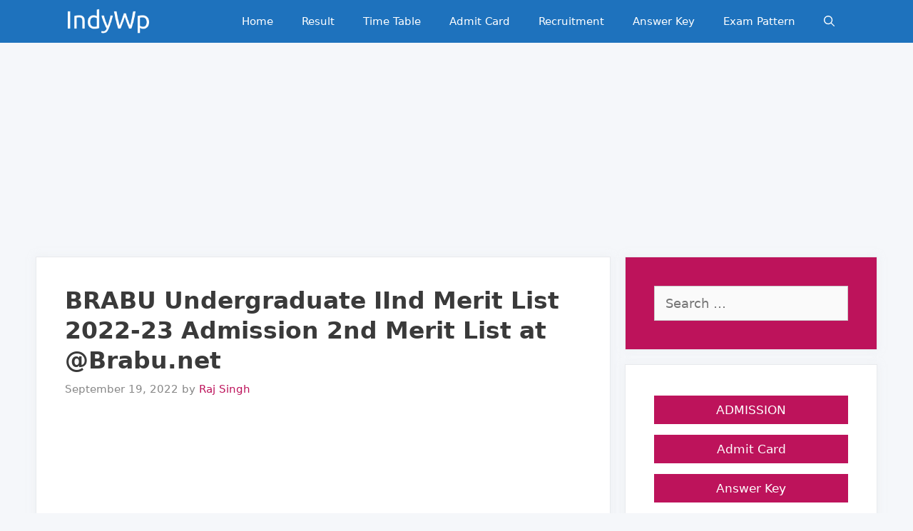

--- FILE ---
content_type: text/html; charset=UTF-8
request_url: https://www.indywp.com/brabu-undergraduate-iind-merit-list-2022-23-admission-2nd-merit-list-at-brabu-net/
body_size: 14630
content:
<!DOCTYPE html><html lang="en-US" prefix="og: https://ogp.me/ns#"><head><meta charset="UTF-8"><meta name="viewport" content="width=device-width, initial-scale=1"><link media="all" href="https://www.indywp.com/wp-content/cache/autoptimize/css/autoptimize_65efacba767c8b6cd51d1721b4d92147.css" rel="stylesheet"><title>BRABU Undergraduate IInd Merit List 2022-23 Admission 2nd Merit List at @Brabu.net</title><meta name="description" content="BRABU Undergraduate second merit list 2022 at www.brabu.net, BRABU UG Admission IInd merit list 2022 BA BCOM Hons BSC  and Vocational, www.brabu.net"/><meta name="robots" content="follow, index, max-snippet:-1, max-video-preview:-1, max-image-preview:large"/><link rel="canonical" href="https://www.indywp.com/brabu-undergraduate-iind-merit-list-2022-23-admission-2nd-merit-list-at-brabu-net/" /><meta property="og:locale" content="en_US" /><meta property="og:type" content="article" /><meta property="og:title" content="BRABU Undergraduate IInd Merit List 2022-23 Admission 2nd Merit List at @Brabu.net" /><meta property="og:description" content="BRABU Undergraduate second merit list 2022 at www.brabu.net, BRABU UG Admission IInd merit list 2022 BA BCOM Hons BSC  and Vocational, www.brabu.net" /><meta property="og:url" content="https://www.indywp.com/brabu-undergraduate-iind-merit-list-2022-23-admission-2nd-merit-list-at-brabu-net/" /><meta property="og:site_name" content="University Exam Results, Time Table, Admit Card 2022" /><meta property="article:tag" content="@brabu.net" /><meta property="article:tag" content="Admission 2nd Merit List at" /><meta property="article:tag" content="BRABU Undergraduate IInd Merit List 2022-23" /><meta property="article:section" content="CUT OFF /MERIT LIST" /><meta property="article:published_time" content="2022-09-19T20:22:36+05:30" /><meta name="twitter:card" content="summary_large_image" /><meta name="twitter:title" content="BRABU Undergraduate IInd Merit List 2022-23 Admission 2nd Merit List at @Brabu.net" /><meta name="twitter:description" content="BRABU Undergraduate second merit list 2022 at www.brabu.net, BRABU UG Admission IInd merit list 2022 BA BCOM Hons BSC  and Vocational, www.brabu.net" /><meta name="twitter:label1" content="Written by" /><meta name="twitter:data1" content="Raj Singh" /><meta name="twitter:label2" content="Time to read" /><meta name="twitter:data2" content="2 minutes" /> <script type="application/ld+json" class="rank-math-schema">{"@context":"https://schema.org","@graph":[{"@type":"Organization","@id":"https://www.indywp.com/#organization","name":"Sikkimuniversity.in","url":"https://www.indywp.com","logo":{"@type":"ImageObject","@id":"https://www.indywp.com/#logo","url":"https://www.indywp.comwp-content/uploads/2020/11/bbva-educacion.jpg","contentUrl":"https://www.indywp.comwp-content/uploads/2020/11/bbva-educacion.jpg","caption":"Sikkimuniversity.in","inLanguage":"en-US","width":"1920","height":"1080"}},{"@type":"WebSite","@id":"https://www.indywp.com/#website","url":"https://www.indywp.com","name":"Sikkimuniversity.in","publisher":{"@id":"https://www.indywp.com/#organization"},"inLanguage":"en-US"},{"@type":"WebPage","@id":"https://www.indywp.com/brabu-undergraduate-iind-merit-list-2022-23-admission-2nd-merit-list-at-brabu-net/#webpage","url":"https://www.indywp.com/brabu-undergraduate-iind-merit-list-2022-23-admission-2nd-merit-list-at-brabu-net/","name":"BRABU Undergraduate IInd Merit List 2022-23 Admission 2nd Merit List at @Brabu.net","datePublished":"2022-09-19T20:22:36+05:30","dateModified":"2022-09-19T20:22:36+05:30","isPartOf":{"@id":"https://www.indywp.com/#website"},"inLanguage":"en-US"},{"@type":"Person","@id":"https://www.indywp.com/author/admin2/","name":"Raj Singh","url":"https://www.indywp.com/author/admin2/","image":{"@type":"ImageObject","@id":"https://secure.gravatar.com/avatar/e1f45baa62c3974fded33cfa60ec7d759fa55693f61037c1711dd349c22e885c?s=96&amp;d=mm&amp;r=g","url":"https://secure.gravatar.com/avatar/e1f45baa62c3974fded33cfa60ec7d759fa55693f61037c1711dd349c22e885c?s=96&amp;d=mm&amp;r=g","caption":"Raj Singh","inLanguage":"en-US"},"worksFor":{"@id":"https://www.indywp.com/#organization"}},{"@type":"NewsArticle","headline":"BRABU Undergraduate IInd Merit List 2022-23 Admission 2nd Merit List at @Brabu.net","datePublished":"2022-09-19T20:22:36+05:30","dateModified":"2022-09-19T20:22:36+05:30","author":{"@id":"https://www.indywp.com/author/admin2/","name":"Raj Singh"},"publisher":{"@id":"https://www.indywp.com/#organization"},"description":"BRABU Undergraduate second merit list 2022 at www.brabu.net, BRABU UG Admission IInd merit list 2022 BA BCOM Hons BSC\u00a0 and Vocational, www.brabu.net Undergraduate Second merit list 2022, Babasaheb Bhimrao Ambedkar Bihar University Second Merit List.\u00a0 BRABU Undergraduate second merit list 2022 is likely to release on 19th September 2022.\u00a0 Students can check this after the official release direct from the official web portal or the link Our team members have shared below on this web page.","name":"BRABU Undergraduate IInd Merit List 2022-23 Admission 2nd Merit List at @Brabu.net","@id":"https://www.indywp.com/brabu-undergraduate-iind-merit-list-2022-23-admission-2nd-merit-list-at-brabu-net/#richSnippet","isPartOf":{"@id":"https://www.indywp.com/brabu-undergraduate-iind-merit-list-2022-23-admission-2nd-merit-list-at-brabu-net/#webpage"},"inLanguage":"en-US","mainEntityOfPage":{"@id":"https://www.indywp.com/brabu-undergraduate-iind-merit-list-2022-23-admission-2nd-merit-list-at-brabu-net/#webpage"}}]}</script> <link rel="alternate" type="application/rss+xml" title="University Exam Results, Time Table, Admit Card 2022 &raquo; Feed" href="https://www.indywp.com/feed/" /><link rel="alternate" type="application/rss+xml" title="University Exam Results, Time Table, Admit Card 2022 &raquo; Comments Feed" href="https://www.indywp.com/comments/feed/" /><link rel="alternate" type="application/rss+xml" title="University Exam Results, Time Table, Admit Card 2022 &raquo; BRABU Undergraduate IInd Merit List 2022-23 Admission 2nd Merit List at @Brabu.net Comments Feed" href="https://www.indywp.com/brabu-undergraduate-iind-merit-list-2022-23-admission-2nd-merit-list-at-brabu-net/feed/" /><link rel="alternate" title="oEmbed (JSON)" type="application/json+oembed" href="https://www.indywp.com/wp-json/oembed/1.0/embed?url=https%3A%2F%2Fwww.indywp.com%2Fbrabu-undergraduate-iind-merit-list-2022-23-admission-2nd-merit-list-at-brabu-net%2F" /><link rel="alternate" title="oEmbed (XML)" type="text/xml+oembed" href="https://www.indywp.com/wp-json/oembed/1.0/embed?url=https%3A%2F%2Fwww.indywp.com%2Fbrabu-undergraduate-iind-merit-list-2022-23-admission-2nd-merit-list-at-brabu-net%2F&#038;format=xml" /><style id='wp-img-auto-sizes-contain-inline-css'>img:is([sizes=auto i],[sizes^="auto," i]){contain-intrinsic-size:3000px 1500px}
/*# sourceURL=wp-img-auto-sizes-contain-inline-css */</style><style id='wp-emoji-styles-inline-css'>img.wp-smiley, img.emoji {
		display: inline !important;
		border: none !important;
		box-shadow: none !important;
		height: 1em !important;
		width: 1em !important;
		margin: 0 0.07em !important;
		vertical-align: -0.1em !important;
		background: none !important;
		padding: 0 !important;
	}
/*# sourceURL=wp-emoji-styles-inline-css */</style><style id='classic-theme-styles-inline-css'>/*! This file is auto-generated */
.wp-block-button__link{color:#fff;background-color:#32373c;border-radius:9999px;box-shadow:none;text-decoration:none;padding:calc(.667em + 2px) calc(1.333em + 2px);font-size:1.125em}.wp-block-file__button{background:#32373c;color:#fff;text-decoration:none}
/*# sourceURL=/wp-includes/css/classic-themes.min.css */</style><style id='generate-style-inline-css'>body{background-color:#f5f7fa;color:#3a3a3a;}a{color:#bd135b;}a:hover, a:focus, a:active{color:#1e72bd;}body .grid-container{max-width:1100px;}.wp-block-group__inner-container{max-width:1100px;margin-left:auto;margin-right:auto;}.navigation-search{position:absolute;left:-99999px;pointer-events:none;visibility:hidden;z-index:20;width:100%;top:0;transition:opacity 100ms ease-in-out;opacity:0;}.navigation-search.nav-search-active{left:0;right:0;pointer-events:auto;visibility:visible;opacity:1;}.navigation-search input[type="search"]{outline:0;border:0;vertical-align:bottom;line-height:1;opacity:0.9;width:100%;z-index:20;border-radius:0;-webkit-appearance:none;height:60px;}.navigation-search input::-ms-clear{display:none;width:0;height:0;}.navigation-search input::-ms-reveal{display:none;width:0;height:0;}.navigation-search input::-webkit-search-decoration, .navigation-search input::-webkit-search-cancel-button, .navigation-search input::-webkit-search-results-button, .navigation-search input::-webkit-search-results-decoration{display:none;}.main-navigation li.search-item{z-index:21;}li.search-item.active{transition:opacity 100ms ease-in-out;}.nav-left-sidebar .main-navigation li.search-item.active,.nav-right-sidebar .main-navigation li.search-item.active{width:auto;display:inline-block;float:right;}.gen-sidebar-nav .navigation-search{top:auto;bottom:0;}:root{--contrast:#222222;--contrast-2:#575760;--contrast-3:#b2b2be;--base:#f0f0f0;--base-2:#f7f8f9;--base-3:#ffffff;--accent:#1e73be;}:root .has-contrast-color{color:var(--contrast);}:root .has-contrast-background-color{background-color:var(--contrast);}:root .has-contrast-2-color{color:var(--contrast-2);}:root .has-contrast-2-background-color{background-color:var(--contrast-2);}:root .has-contrast-3-color{color:var(--contrast-3);}:root .has-contrast-3-background-color{background-color:var(--contrast-3);}:root .has-base-color{color:var(--base);}:root .has-base-background-color{background-color:var(--base);}:root .has-base-2-color{color:var(--base-2);}:root .has-base-2-background-color{background-color:var(--base-2);}:root .has-base-3-color{color:var(--base-3);}:root .has-base-3-background-color{background-color:var(--base-3);}:root .has-accent-color{color:var(--accent);}:root .has-accent-background-color{background-color:var(--accent);}body, button, input, select, textarea{font-family:-apple-system, system-ui, BlinkMacSystemFont, "Segoe UI", Helvetica, Arial, sans-serif, "Apple Color Emoji", "Segoe UI Emoji", "Segoe UI Symbol";font-size:18px;}body{line-height:1.7;}p{margin-bottom:1.1em;}.entry-content > [class*="wp-block-"]:not(:last-child):not(.wp-block-heading){margin-bottom:1.1em;}.main-navigation .main-nav ul ul li a{font-size:14px;}.widget-title{font-weight:600;margin-bottom:25px;}.sidebar .widget, .footer-widgets .widget{font-size:17px;}button:not(.menu-toggle),html input[type="button"],input[type="reset"],input[type="submit"],.button,.wp-block-button .wp-block-button__link{font-size:16px;}h1{font-weight:600;font-size:33px;line-height:1.3em;}h2{font-weight:600;font-size:24px;line-height:1.4em;}h3{font-weight:bold;font-size:20px;}h4{font-size:inherit;}h5{font-size:inherit;}@media (max-width:768px){.main-title{font-size:20px;}h1{font-size:30px;}h2{font-size:25px;}}.top-bar{background-color:#636363;color:#ffffff;}.top-bar a{color:#ffffff;}.top-bar a:hover{color:#303030;}.site-header{background-color:#ffffff;color:#3a3a3a;}.site-header a{color:#3a3a3a;}.main-title a,.main-title a:hover{color:#ffffff;}.site-description{color:#757575;}.main-navigation,.main-navigation ul ul{background-color:#1e72bd;}.main-navigation .main-nav ul li a, .main-navigation .menu-toggle, .main-navigation .menu-bar-items{color:#ffffff;}.main-navigation .main-nav ul li:not([class*="current-menu-"]):hover > a, .main-navigation .main-nav ul li:not([class*="current-menu-"]):focus > a, .main-navigation .main-nav ul li.sfHover:not([class*="current-menu-"]) > a, .main-navigation .menu-bar-item:hover > a, .main-navigation .menu-bar-item.sfHover > a{color:#ffffff;background-color:#bd135b;}button.menu-toggle:hover,button.menu-toggle:focus,.main-navigation .mobile-bar-items a,.main-navigation .mobile-bar-items a:hover,.main-navigation .mobile-bar-items a:focus{color:#ffffff;}.main-navigation .main-nav ul li[class*="current-menu-"] > a{color:#ffffff;background-color:#bd135b;}.navigation-search input[type="search"],.navigation-search input[type="search"]:active, .navigation-search input[type="search"]:focus, .main-navigation .main-nav ul li.search-item.active > a, .main-navigation .menu-bar-items .search-item.active > a{color:#ffffff;background-color:#bd135b;}.main-navigation ul ul{background-color:#119b6d;}.main-navigation .main-nav ul ul li a{color:#ffffff;}.main-navigation .main-nav ul ul li:not([class*="current-menu-"]):hover > a,.main-navigation .main-nav ul ul li:not([class*="current-menu-"]):focus > a, .main-navigation .main-nav ul ul li.sfHover:not([class*="current-menu-"]) > a{color:#c2e8de;background-color:#119b6d;}.main-navigation .main-nav ul ul li[class*="current-menu-"] > a{color:#c2e8de;background-color:#119b6d;}.separate-containers .inside-article, .separate-containers .comments-area, .separate-containers .page-header, .one-container .container, .separate-containers .paging-navigation, .inside-page-header{background-color:#ffffff;}.entry-title a{color:#2f4468;}.entry-title a:hover{color:#0a0000;}.entry-meta{color:#878787;}.entry-meta a{color:#bd135b;}.entry-meta a:hover{color:#0a0101;}.sidebar .widget{background-color:#ffffff;}.sidebar .widget .widget-title{color:#000000;}.footer-widgets{color:#ffffff;background-color:#2f4468;}.footer-widgets a{color:#ffffff;}.footer-widgets .widget-title{color:#ffffff;}.site-info{color:#2f4468;}.site-info a{color:#2f4468;}.site-info a:hover{color:#0a0a0a;}.footer-bar .widget_nav_menu .current-menu-item a{color:#0a0a0a;}input[type="text"],input[type="email"],input[type="url"],input[type="password"],input[type="search"],input[type="tel"],input[type="number"],textarea,select{color:#666666;background-color:#fafafa;border-color:#cccccc;}input[type="text"]:focus,input[type="email"]:focus,input[type="url"]:focus,input[type="password"]:focus,input[type="search"]:focus,input[type="tel"]:focus,input[type="number"]:focus,textarea:focus,select:focus{color:#666666;background-color:#ffffff;border-color:#bfbfbf;}button,html input[type="button"],input[type="reset"],input[type="submit"],a.button,a.wp-block-button__link:not(.has-background){color:#ffffff;background-color:#005b5e;}button:hover,html input[type="button"]:hover,input[type="reset"]:hover,input[type="submit"]:hover,a.button:hover,button:focus,html input[type="button"]:focus,input[type="reset"]:focus,input[type="submit"]:focus,a.button:focus,a.wp-block-button__link:not(.has-background):active,a.wp-block-button__link:not(.has-background):focus,a.wp-block-button__link:not(.has-background):hover{color:#ffffff;background-color:#22304d;}a.generate-back-to-top{background-color:rgba( 0,0,0,0.4 );color:#ffffff;}a.generate-back-to-top:hover,a.generate-back-to-top:focus{background-color:rgba( 0,0,0,0.6 );color:#ffffff;}:root{--gp-search-modal-bg-color:var(--base-3);--gp-search-modal-text-color:var(--contrast);--gp-search-modal-overlay-bg-color:rgba(0,0,0,0.2);}@media (max-width: 768px){.main-navigation .menu-bar-item:hover > a, .main-navigation .menu-bar-item.sfHover > a{background:none;color:#ffffff;}}.inside-top-bar{padding:10px;}.inside-header{padding:40px;}.site-main .wp-block-group__inner-container{padding:40px;}.entry-content .alignwide, body:not(.no-sidebar) .entry-content .alignfull{margin-left:-40px;width:calc(100% + 80px);max-width:calc(100% + 80px);}.container.grid-container{max-width:1180px;}.rtl .menu-item-has-children .dropdown-menu-toggle{padding-left:20px;}.rtl .main-navigation .main-nav ul li.menu-item-has-children > a{padding-right:20px;}.site-info{padding:20px;}@media (max-width:768px){.separate-containers .inside-article, .separate-containers .comments-area, .separate-containers .page-header, .separate-containers .paging-navigation, .one-container .site-content, .inside-page-header{padding:30px;}.site-main .wp-block-group__inner-container{padding:30px;}.site-info{padding-right:10px;padding-left:10px;}.entry-content .alignwide, body:not(.no-sidebar) .entry-content .alignfull{margin-left:-30px;width:calc(100% + 60px);max-width:calc(100% + 60px);}}.one-container .sidebar .widget{padding:0px;}/* End cached CSS */@media (max-width: 768px){.main-navigation .menu-toggle,.main-navigation .mobile-bar-items,.sidebar-nav-mobile:not(#sticky-placeholder){display:block;}.main-navigation ul,.gen-sidebar-nav{display:none;}[class*="nav-float-"] .site-header .inside-header > *{float:none;clear:both;}}
.dynamic-author-image-rounded{border-radius:100%;}.dynamic-featured-image, .dynamic-author-image{vertical-align:middle;}.one-container.blog .dynamic-content-template:not(:last-child), .one-container.archive .dynamic-content-template:not(:last-child){padding-bottom:0px;}.dynamic-entry-excerpt > p:last-child{margin-bottom:0px;}
.navigation-branding .main-title{font-weight:bold;text-transform:none;font-size:25px;}@media (max-width: 768px){.navigation-branding .main-title{font-size:20px;}}
.main-navigation.toggled .main-nav > ul{background-color: #1e72bd}
.post-image:not(:first-child), .page-content:not(:first-child), .entry-content:not(:first-child), .entry-summary:not(:first-child), footer.entry-meta{margin-top:1em;}.post-image-above-header .inside-article div.featured-image, .post-image-above-header .inside-article div.post-image{margin-bottom:1em;}
/*# sourceURL=generate-style-inline-css */</style><style id='generate-navigation-branding-inline-css'>@media (max-width: 768px){.site-header, #site-navigation, #sticky-navigation{display:none !important;opacity:0.0;}#mobile-header{display:block !important;width:100% !important;}#mobile-header .main-nav > ul{display:none;}#mobile-header.toggled .main-nav > ul, #mobile-header .menu-toggle, #mobile-header .mobile-bar-items{display:block;}#mobile-header .main-nav{-ms-flex:0 0 100%;flex:0 0 100%;-webkit-box-ordinal-group:5;-ms-flex-order:4;order:4;}}.navigation-branding img, .site-logo.mobile-header-logo img{height:60px;width:auto;}.navigation-branding .main-title{line-height:60px;}@media (max-width: 1110px){#site-navigation .navigation-branding, #sticky-navigation .navigation-branding{margin-left:10px;}}@media (max-width: 768px){.main-navigation:not(.slideout-navigation) .main-nav{-ms-flex:0 0 100%;flex:0 0 100%;}.main-navigation:not(.slideout-navigation) .inside-navigation{-ms-flex-wrap:wrap;flex-wrap:wrap;display:-webkit-box;display:-ms-flexbox;display:flex;}.nav-aligned-center .navigation-branding, .nav-aligned-left .navigation-branding{margin-right:auto;}.nav-aligned-center  .main-navigation.has-branding:not(.slideout-navigation) .inside-navigation .main-nav,.nav-aligned-center  .main-navigation.has-sticky-branding.navigation-stick .inside-navigation .main-nav,.nav-aligned-left  .main-navigation.has-branding:not(.slideout-navigation) .inside-navigation .main-nav,.nav-aligned-left  .main-navigation.has-sticky-branding.navigation-stick .inside-navigation .main-nav{margin-right:0px;}}
/*# sourceURL=generate-navigation-branding-inline-css */</style> <script src="https://www.indywp.com/wp-includes/js/jquery/jquery.min.js?ver=3.7.1" id="jquery-core-js"></script> <script id="jquery-js-after">jQuery(document).ready(function() {
	jQuery(".3767bd0637df8b8e5da7b05724c373d6").click(function() {
		jQuery.post(
			"https://www.indywp.com/wp-admin/admin-ajax.php", {
				"action": "quick_adsense_onpost_ad_click",
				"quick_adsense_onpost_ad_index": jQuery(this).attr("data-index"),
				"quick_adsense_nonce": "989939c109",
			}, function(response) { }
		);
	});
});

//# sourceURL=jquery-js-after</script> <link rel="https://api.w.org/" href="https://www.indywp.com/wp-json/" /><link rel="alternate" title="JSON" type="application/json" href="https://www.indywp.com/wp-json/wp/v2/posts/46622" /><link rel="EditURI" type="application/rsd+xml" title="RSD" href="https://www.indywp.com/xmlrpc.php?rsd" /><meta name="generator" content="WordPress 6.9" /><link rel='shortlink' href='https://www.indywp.com/?p=46622' /><link rel="pingback" href="https://www.indywp.com/xmlrpc.php"> <script async src="https://pagead2.googlesyndication.com/pagead/js/adsbygoogle.js?client=ca-pub-3260222102435865"
     crossorigin="anonymous"></script> <script async src="https://www.googletagmanager.com/gtag/js?id=UA-93039068-3"></script> <script>window.dataLayer = window.dataLayer || [];
  function gtag(){dataLayer.push(arguments);}
  gtag('js', new Date());

  gtag('config', 'UA-93039068-3');</script> <link rel="icon" href="https://www.indywp.com/wp-content/uploads/2020/08/373276-45x45.png" sizes="32x32" /><link rel="icon" href="https://www.indywp.com/wp-content/uploads/2020/08/373276.png" sizes="192x192" /><link rel="apple-touch-icon" href="https://www.indywp.com/wp-content/uploads/2020/08/373276.png" /><meta name="msapplication-TileImage" content="https://www.indywp.com/wp-content/uploads/2020/08/373276.png" /><style id="wp-custom-css">.site-header {
    border-bottom: none;
}

/* open-sans-regular - latin */
@font-face {
  font-family: 'Open Sans';
  font-style: normal;
	font-display:swap;
  font-weight: 400;
  src: local('Open Sans Regular'), local('OpenSans-Regular'),
       url('/fonts/open-sans-v17-latin-regular.woff2') format('woff2'), /* Chrome 26+, Opera 23+, Firefox 39+ */
       url('/fonts/open-sans-v17-latin-regular.woff') format('woff'); /* Chrome 6+, Firefox 3.6+, IE 9+, Safari 5.1+ */
}
/* open-sans-700 - latin */
@font-face {
  font-family: 'Open Sans';
  font-style: normal;
	font-display:swap;
  font-weight: 700;
  src: local('Open Sans Bold'), local('OpenSans-Bold'),
       url('/fonts/open-sans-v17-latin-700.woff2') format('woff2'), /* Chrome 26+, Opera 23+, Firefox 39+ */
       url('/fonts/open-sans-v17-latin-700.woff') format('woff'); /* Chrome 6+, Firefox 3.6+, IE 9+, Safari 5.1+ */
}

th {
    border: 1px solid #32373c;
    font-weight: 700;
    background-color: #bd135b;
    color: #fff
}

blockquote {
    font-style:normal;
    font-size: inherit;
    line-height: 1.2;
	  color: #fafafa;
	  background-color: #005b5e;
    border-left: 15px solid #BA7437;
    -moz-box-shadow: 2px 2px 15px #999;
    -webkit-box-shadow: 2px 2px 15px #999;
    box-shadow: 2px 2px 15px #999;
}

code {
    background-color: #4285f5;
    color: #fff;
    font-weight: 700;
    padding-left: 4px;
    padding-right: 4px;
    border-radius: 5px;
}

.entry-content, .entry-summary, .page-content {
    margin: .50em 0 0;
}

enter-content .img {
    background-color: #EEE;
    border: 1px solid #CCC;
    padding: 4px;
}

footer.entry-meta, .comments-link {
    color: #f54242;
}

.cat-links, .next {
    float: right;
}

footer.entry-meta a, footer.entry-meta a:visited {
    color: #bd135b;
    font-size:16px;
    font-weight: bold;
}

.content-box-green,
.content-box-purple,
.content-box-red,
.content-box-yellow
{
  display:block;
  padding: 15px 20px 15px 45px;
  margin: 0 0 10px;
  border-radius: 10px;
  position: relative;
  line-height: 1.2;
  -moz-box-shadow: 2px 2px 15px #999;
  -webkit-box-shadow: 2px 2px 15px #999;
  box-shadow: 2px 2px 15px #999;
}

.content-box-green {
    border-left: 15px solid #02ca02
}

.content-box-purple {
    border-left: 15px solid #7f1bea
}

.content-box-red {
    border-left: 15px solid #ff0000
}

.content-box-yellow {
    border-left: 15px solid #fff80e
}

.entry-content {
    line-height: 1.625em; }

.widget ul li {
    padding-bottom: 15px;
}



h4 {
    font-size: 20px;
    font-weight: bold;
    margin-bottom: 5px;
    text-align: center;
    background-color: #bd135b;
    color: #fff;}

.crp_related ul li {
    padding: 3px 0;
    font-weight: bold;
    border-bottom: 1px dashed #c00;
}

.crp_related {margin-top: 10px;}

.crp_related ol, .crp_related ul {
    margin: 10px;
}

footer.entry-meta .post-navigation {
    display: none;
}

#comments .bypostauthor {
    border-top: 4px solid #4285f5;
}

.reply a {
    font-weight: bold;
    color: #0000ff;
}

h3.comments-title {
    margin-bottom: 0;
}


.comments-link {
    margin-top: 10px;
}

table {
  width: 100%!important;
}

td, th {
padding: 3px;}

@media only screen and (max-width: 500px) {
table.responsive {
margin-bottom: 0;
overflow: hidden;
overflow-x: scroll;
display: block;
}
}

.site-header {
    display: none;
}

/*RIGHT SIDEBAR*/

.textwidget p{
	text-align:center;
}

.inside-right-sidebar .widget h2{
	text-align:center;
}

.inside-right-sidebar ul li{
	text-align:center;
	padding-top:6px;
	padding-bottom:6px;
	background-color:#bd135b;
	margin-top:3px;
	margin-bottom:3px;
}

.inside-right-sidebar ul a{
	color:#ffffff !important;
}

.inside-right-sidebar .widget ul li a{
	background-color:transparent!important;
}

table, th, td {
    border: 1px solid rgba(0,0,0,.1);
}
/* GeneratePress Site CSS */ .inside-article,
.sidebar .widget,
.comments-area {
		border: 1px solid rgba(232, 234, 237, 1);
	box-shadow: 0 0 10px rgba(232, 234, 237, 0.5);
}

/* Featured widget */
.sidebar .widget:first-child {
	background-color: #bd135b;
	color: #fff;
}

.sidebar .widget:first-child .widget-title,
.sidebar .widget:first-child a:not(.button) {
	color: #fff;
}

.sidebar .widget li {
	margin-bottom: 15px;
}

.button.light {
	background: #fff;
	color: #000;
}

.button.light:hover {
	background: #fafafa;
	color: #222;
}

.separate-containers .page-header {
	background: transparent;
	padding: 20px 0;
}

.page-header h1 {
	font-size: 30px;
}

@media (min-width: 769px) {
	.post-image-aligned-left .post-image img {
		max-width: 300px;
	}
} /* End GeneratePress Site CSS */</style><style id='global-styles-inline-css'>:root{--wp--preset--aspect-ratio--square: 1;--wp--preset--aspect-ratio--4-3: 4/3;--wp--preset--aspect-ratio--3-4: 3/4;--wp--preset--aspect-ratio--3-2: 3/2;--wp--preset--aspect-ratio--2-3: 2/3;--wp--preset--aspect-ratio--16-9: 16/9;--wp--preset--aspect-ratio--9-16: 9/16;--wp--preset--color--black: #000000;--wp--preset--color--cyan-bluish-gray: #abb8c3;--wp--preset--color--white: #ffffff;--wp--preset--color--pale-pink: #f78da7;--wp--preset--color--vivid-red: #cf2e2e;--wp--preset--color--luminous-vivid-orange: #ff6900;--wp--preset--color--luminous-vivid-amber: #fcb900;--wp--preset--color--light-green-cyan: #7bdcb5;--wp--preset--color--vivid-green-cyan: #00d084;--wp--preset--color--pale-cyan-blue: #8ed1fc;--wp--preset--color--vivid-cyan-blue: #0693e3;--wp--preset--color--vivid-purple: #9b51e0;--wp--preset--color--contrast: var(--contrast);--wp--preset--color--contrast-2: var(--contrast-2);--wp--preset--color--contrast-3: var(--contrast-3);--wp--preset--color--base: var(--base);--wp--preset--color--base-2: var(--base-2);--wp--preset--color--base-3: var(--base-3);--wp--preset--color--accent: var(--accent);--wp--preset--gradient--vivid-cyan-blue-to-vivid-purple: linear-gradient(135deg,rgb(6,147,227) 0%,rgb(155,81,224) 100%);--wp--preset--gradient--light-green-cyan-to-vivid-green-cyan: linear-gradient(135deg,rgb(122,220,180) 0%,rgb(0,208,130) 100%);--wp--preset--gradient--luminous-vivid-amber-to-luminous-vivid-orange: linear-gradient(135deg,rgb(252,185,0) 0%,rgb(255,105,0) 100%);--wp--preset--gradient--luminous-vivid-orange-to-vivid-red: linear-gradient(135deg,rgb(255,105,0) 0%,rgb(207,46,46) 100%);--wp--preset--gradient--very-light-gray-to-cyan-bluish-gray: linear-gradient(135deg,rgb(238,238,238) 0%,rgb(169,184,195) 100%);--wp--preset--gradient--cool-to-warm-spectrum: linear-gradient(135deg,rgb(74,234,220) 0%,rgb(151,120,209) 20%,rgb(207,42,186) 40%,rgb(238,44,130) 60%,rgb(251,105,98) 80%,rgb(254,248,76) 100%);--wp--preset--gradient--blush-light-purple: linear-gradient(135deg,rgb(255,206,236) 0%,rgb(152,150,240) 100%);--wp--preset--gradient--blush-bordeaux: linear-gradient(135deg,rgb(254,205,165) 0%,rgb(254,45,45) 50%,rgb(107,0,62) 100%);--wp--preset--gradient--luminous-dusk: linear-gradient(135deg,rgb(255,203,112) 0%,rgb(199,81,192) 50%,rgb(65,88,208) 100%);--wp--preset--gradient--pale-ocean: linear-gradient(135deg,rgb(255,245,203) 0%,rgb(182,227,212) 50%,rgb(51,167,181) 100%);--wp--preset--gradient--electric-grass: linear-gradient(135deg,rgb(202,248,128) 0%,rgb(113,206,126) 100%);--wp--preset--gradient--midnight: linear-gradient(135deg,rgb(2,3,129) 0%,rgb(40,116,252) 100%);--wp--preset--font-size--small: 13px;--wp--preset--font-size--medium: 20px;--wp--preset--font-size--large: 36px;--wp--preset--font-size--x-large: 42px;--wp--preset--spacing--20: 0.44rem;--wp--preset--spacing--30: 0.67rem;--wp--preset--spacing--40: 1rem;--wp--preset--spacing--50: 1.5rem;--wp--preset--spacing--60: 2.25rem;--wp--preset--spacing--70: 3.38rem;--wp--preset--spacing--80: 5.06rem;--wp--preset--shadow--natural: 6px 6px 9px rgba(0, 0, 0, 0.2);--wp--preset--shadow--deep: 12px 12px 50px rgba(0, 0, 0, 0.4);--wp--preset--shadow--sharp: 6px 6px 0px rgba(0, 0, 0, 0.2);--wp--preset--shadow--outlined: 6px 6px 0px -3px rgb(255, 255, 255), 6px 6px rgb(0, 0, 0);--wp--preset--shadow--crisp: 6px 6px 0px rgb(0, 0, 0);}:where(.is-layout-flex){gap: 0.5em;}:where(.is-layout-grid){gap: 0.5em;}body .is-layout-flex{display: flex;}.is-layout-flex{flex-wrap: wrap;align-items: center;}.is-layout-flex > :is(*, div){margin: 0;}body .is-layout-grid{display: grid;}.is-layout-grid > :is(*, div){margin: 0;}:where(.wp-block-columns.is-layout-flex){gap: 2em;}:where(.wp-block-columns.is-layout-grid){gap: 2em;}:where(.wp-block-post-template.is-layout-flex){gap: 1.25em;}:where(.wp-block-post-template.is-layout-grid){gap: 1.25em;}.has-black-color{color: var(--wp--preset--color--black) !important;}.has-cyan-bluish-gray-color{color: var(--wp--preset--color--cyan-bluish-gray) !important;}.has-white-color{color: var(--wp--preset--color--white) !important;}.has-pale-pink-color{color: var(--wp--preset--color--pale-pink) !important;}.has-vivid-red-color{color: var(--wp--preset--color--vivid-red) !important;}.has-luminous-vivid-orange-color{color: var(--wp--preset--color--luminous-vivid-orange) !important;}.has-luminous-vivid-amber-color{color: var(--wp--preset--color--luminous-vivid-amber) !important;}.has-light-green-cyan-color{color: var(--wp--preset--color--light-green-cyan) !important;}.has-vivid-green-cyan-color{color: var(--wp--preset--color--vivid-green-cyan) !important;}.has-pale-cyan-blue-color{color: var(--wp--preset--color--pale-cyan-blue) !important;}.has-vivid-cyan-blue-color{color: var(--wp--preset--color--vivid-cyan-blue) !important;}.has-vivid-purple-color{color: var(--wp--preset--color--vivid-purple) !important;}.has-black-background-color{background-color: var(--wp--preset--color--black) !important;}.has-cyan-bluish-gray-background-color{background-color: var(--wp--preset--color--cyan-bluish-gray) !important;}.has-white-background-color{background-color: var(--wp--preset--color--white) !important;}.has-pale-pink-background-color{background-color: var(--wp--preset--color--pale-pink) !important;}.has-vivid-red-background-color{background-color: var(--wp--preset--color--vivid-red) !important;}.has-luminous-vivid-orange-background-color{background-color: var(--wp--preset--color--luminous-vivid-orange) !important;}.has-luminous-vivid-amber-background-color{background-color: var(--wp--preset--color--luminous-vivid-amber) !important;}.has-light-green-cyan-background-color{background-color: var(--wp--preset--color--light-green-cyan) !important;}.has-vivid-green-cyan-background-color{background-color: var(--wp--preset--color--vivid-green-cyan) !important;}.has-pale-cyan-blue-background-color{background-color: var(--wp--preset--color--pale-cyan-blue) !important;}.has-vivid-cyan-blue-background-color{background-color: var(--wp--preset--color--vivid-cyan-blue) !important;}.has-vivid-purple-background-color{background-color: var(--wp--preset--color--vivid-purple) !important;}.has-black-border-color{border-color: var(--wp--preset--color--black) !important;}.has-cyan-bluish-gray-border-color{border-color: var(--wp--preset--color--cyan-bluish-gray) !important;}.has-white-border-color{border-color: var(--wp--preset--color--white) !important;}.has-pale-pink-border-color{border-color: var(--wp--preset--color--pale-pink) !important;}.has-vivid-red-border-color{border-color: var(--wp--preset--color--vivid-red) !important;}.has-luminous-vivid-orange-border-color{border-color: var(--wp--preset--color--luminous-vivid-orange) !important;}.has-luminous-vivid-amber-border-color{border-color: var(--wp--preset--color--luminous-vivid-amber) !important;}.has-light-green-cyan-border-color{border-color: var(--wp--preset--color--light-green-cyan) !important;}.has-vivid-green-cyan-border-color{border-color: var(--wp--preset--color--vivid-green-cyan) !important;}.has-pale-cyan-blue-border-color{border-color: var(--wp--preset--color--pale-cyan-blue) !important;}.has-vivid-cyan-blue-border-color{border-color: var(--wp--preset--color--vivid-cyan-blue) !important;}.has-vivid-purple-border-color{border-color: var(--wp--preset--color--vivid-purple) !important;}.has-vivid-cyan-blue-to-vivid-purple-gradient-background{background: var(--wp--preset--gradient--vivid-cyan-blue-to-vivid-purple) !important;}.has-light-green-cyan-to-vivid-green-cyan-gradient-background{background: var(--wp--preset--gradient--light-green-cyan-to-vivid-green-cyan) !important;}.has-luminous-vivid-amber-to-luminous-vivid-orange-gradient-background{background: var(--wp--preset--gradient--luminous-vivid-amber-to-luminous-vivid-orange) !important;}.has-luminous-vivid-orange-to-vivid-red-gradient-background{background: var(--wp--preset--gradient--luminous-vivid-orange-to-vivid-red) !important;}.has-very-light-gray-to-cyan-bluish-gray-gradient-background{background: var(--wp--preset--gradient--very-light-gray-to-cyan-bluish-gray) !important;}.has-cool-to-warm-spectrum-gradient-background{background: var(--wp--preset--gradient--cool-to-warm-spectrum) !important;}.has-blush-light-purple-gradient-background{background: var(--wp--preset--gradient--blush-light-purple) !important;}.has-blush-bordeaux-gradient-background{background: var(--wp--preset--gradient--blush-bordeaux) !important;}.has-luminous-dusk-gradient-background{background: var(--wp--preset--gradient--luminous-dusk) !important;}.has-pale-ocean-gradient-background{background: var(--wp--preset--gradient--pale-ocean) !important;}.has-electric-grass-gradient-background{background: var(--wp--preset--gradient--electric-grass) !important;}.has-midnight-gradient-background{background: var(--wp--preset--gradient--midnight) !important;}.has-small-font-size{font-size: var(--wp--preset--font-size--small) !important;}.has-medium-font-size{font-size: var(--wp--preset--font-size--medium) !important;}.has-large-font-size{font-size: var(--wp--preset--font-size--large) !important;}.has-x-large-font-size{font-size: var(--wp--preset--font-size--x-large) !important;}
/*# sourceURL=global-styles-inline-css */</style></head><body class="wp-singular post-template-default single single-post postid-46622 single-format-standard wp-custom-logo wp-embed-responsive wp-theme-generatepress post-image-above-header post-image-aligned-center sticky-menu-no-transition mobile-header mobile-header-logo mobile-header-sticky right-sidebar nav-below-header separate-containers fluid-header active-footer-widgets-0 nav-search-enabled nav-aligned-right header-aligned-left dropdown-hover" itemtype="https://schema.org/Blog" itemscope> <a class="screen-reader-text skip-link" href="#content" title="Skip to content">Skip to content</a><nav id="mobile-header" class="main-navigation mobile-header-navigation has-branding has-sticky-branding" itemtype="https://schema.org/SiteNavigationElement" itemscope><div class="inside-navigation grid-container grid-parent"><form method="get" class="search-form navigation-search" action="https://www.indywp.com/"> <input type="search" class="search-field" value="" name="s" title="Search" /></form><div class="site-logo mobile-header-logo"> <a href="https://www.indywp.com/" title="University Exam Results, Time Table, Admit Card 2022" rel="home"> <img src="https://www.indywp.comwp-content/uploads/2020/08/e9ea6777-6ab7-4a5c-afcb-7b5a4996eefa_200x200-e1598084774498.png" alt="University Exam Results, Time Table, Admit Card 2022" class="is-logo-image" width="" height="" /> </a></div><div class="mobile-bar-items"> <span class="search-item"> <a aria-label="Open Search Bar" href="#"> <span class="gp-icon icon-search"><svg viewBox="0 0 512 512" aria-hidden="true" xmlns="http://www.w3.org/2000/svg" width="1em" height="1em"><path fill-rule="evenodd" clip-rule="evenodd" d="M208 48c-88.366 0-160 71.634-160 160s71.634 160 160 160 160-71.634 160-160S296.366 48 208 48zM0 208C0 93.125 93.125 0 208 0s208 93.125 208 208c0 48.741-16.765 93.566-44.843 129.024l133.826 134.018c9.366 9.379 9.355 24.575-.025 33.941-9.379 9.366-24.575 9.355-33.941-.025L337.238 370.987C301.747 399.167 256.839 416 208 416 93.125 416 0 322.875 0 208z" /></svg><svg viewBox="0 0 512 512" aria-hidden="true" xmlns="http://www.w3.org/2000/svg" width="1em" height="1em"><path d="M71.029 71.029c9.373-9.372 24.569-9.372 33.942 0L256 222.059l151.029-151.03c9.373-9.372 24.569-9.372 33.942 0 9.372 9.373 9.372 24.569 0 33.942L289.941 256l151.03 151.029c9.372 9.373 9.372 24.569 0 33.942-9.373 9.372-24.569 9.372-33.942 0L256 289.941l-151.029 151.03c-9.373 9.372-24.569 9.372-33.942 0-9.372-9.373-9.372-24.569 0-33.942L222.059 256 71.029 104.971c-9.372-9.373-9.372-24.569 0-33.942z" /></svg></span> </a> </span></div> <button class="menu-toggle" aria-controls="mobile-menu" aria-expanded="false"> <span class="gp-icon icon-menu-bars"><svg viewBox="0 0 512 512" aria-hidden="true" xmlns="http://www.w3.org/2000/svg" width="1em" height="1em"><path d="M0 96c0-13.255 10.745-24 24-24h464c13.255 0 24 10.745 24 24s-10.745 24-24 24H24c-13.255 0-24-10.745-24-24zm0 160c0-13.255 10.745-24 24-24h464c13.255 0 24 10.745 24 24s-10.745 24-24 24H24c-13.255 0-24-10.745-24-24zm0 160c0-13.255 10.745-24 24-24h464c13.255 0 24 10.745 24 24s-10.745 24-24 24H24c-13.255 0-24-10.745-24-24z" /></svg><svg viewBox="0 0 512 512" aria-hidden="true" xmlns="http://www.w3.org/2000/svg" width="1em" height="1em"><path d="M71.029 71.029c9.373-9.372 24.569-9.372 33.942 0L256 222.059l151.029-151.03c9.373-9.372 24.569-9.372 33.942 0 9.372 9.373 9.372 24.569 0 33.942L289.941 256l151.03 151.029c9.372 9.373 9.372 24.569 0 33.942-9.373 9.372-24.569 9.372-33.942 0L256 289.941l-151.029 151.03c-9.373 9.372-24.569 9.372-33.942 0-9.372-9.373-9.372-24.569 0-33.942L222.059 256 71.029 104.971c-9.372-9.373-9.372-24.569 0-33.942z" /></svg></span><span class="mobile-menu">Menu</span> </button><div id="mobile-menu" class="main-nav"><ul id="menu-top" class=" menu sf-menu"><li id="menu-item-78" class="menu-item menu-item-type-custom menu-item-object-custom menu-item-home menu-item-78"><a href="https://www.indywp.com">Home</a></li><li id="menu-item-34208" class="menu-item menu-item-type-taxonomy menu-item-object-category menu-item-34208"><a href="https://www.indywp.com/Exam/result/">Result</a></li><li id="menu-item-34209" class="menu-item menu-item-type-taxonomy menu-item-object-category menu-item-34209"><a href="https://www.indywp.com/Exam/time-table/">Time Table</a></li><li id="menu-item-34210" class="menu-item menu-item-type-taxonomy menu-item-object-category menu-item-34210"><a href="https://www.indywp.com/Exam/admit-card/">Admit Card</a></li><li id="menu-item-34211" class="menu-item menu-item-type-taxonomy menu-item-object-category menu-item-34211"><a href="https://www.indywp.com/Exam/recruitment/">Recruitment</a></li><li id="menu-item-34212" class="menu-item menu-item-type-taxonomy menu-item-object-category menu-item-34212"><a href="https://www.indywp.com/Exam/answer-key/">Answer Key</a></li><li id="menu-item-34214" class="menu-item menu-item-type-taxonomy menu-item-object-category menu-item-34214"><a href="https://www.indywp.com/Exam/exam-patternsyllabus/">Exam Pattern</a></li><li class="search-item menu-item-align-right"><a aria-label="Open Search Bar" href="#"><span class="gp-icon icon-search"><svg viewBox="0 0 512 512" aria-hidden="true" xmlns="http://www.w3.org/2000/svg" width="1em" height="1em"><path fill-rule="evenodd" clip-rule="evenodd" d="M208 48c-88.366 0-160 71.634-160 160s71.634 160 160 160 160-71.634 160-160S296.366 48 208 48zM0 208C0 93.125 93.125 0 208 0s208 93.125 208 208c0 48.741-16.765 93.566-44.843 129.024l133.826 134.018c9.366 9.379 9.355 24.575-.025 33.941-9.379 9.366-24.575 9.355-33.941-.025L337.238 370.987C301.747 399.167 256.839 416 208 416 93.125 416 0 322.875 0 208z" /></svg><svg viewBox="0 0 512 512" aria-hidden="true" xmlns="http://www.w3.org/2000/svg" width="1em" height="1em"><path d="M71.029 71.029c9.373-9.372 24.569-9.372 33.942 0L256 222.059l151.029-151.03c9.373-9.372 24.569-9.372 33.942 0 9.372 9.373 9.372 24.569 0 33.942L289.941 256l151.03 151.029c9.372 9.373 9.372 24.569 0 33.942-9.373 9.372-24.569 9.372-33.942 0L256 289.941l-151.029 151.03c-9.373 9.372-24.569 9.372-33.942 0-9.372-9.373-9.372-24.569 0-33.942L222.059 256 71.029 104.971c-9.372-9.373-9.372-24.569 0-33.942z" /></svg></span></a></li></ul></div></div></nav><nav class="has-branding main-navigation sub-menu-right" id="site-navigation" aria-label="Primary"  itemtype="https://schema.org/SiteNavigationElement" itemscope><div class="inside-navigation grid-container grid-parent"><div class="navigation-branding"><div class="site-logo"> <a href="https://www.indywp.com/" title="University Exam Results, Time Table, Admit Card 2022" rel="home"> <img  class="header-image is-logo-image" alt="University Exam Results, Time Table, Admit Card 2022" src="https://www.indywp.com/wp-content/uploads/2020/08/e9ea6777-6ab7-4a5c-afcb-7b5a4996eefa_200x200-e1598084774498.png" title="University Exam Results, Time Table, Admit Card 2022" /> </a></div></div><form method="get" class="search-form navigation-search" action="https://www.indywp.com/"> <input type="search" class="search-field" value="" name="s" title="Search" /></form><div class="mobile-bar-items"> <span class="search-item"> <a aria-label="Open Search Bar" href="#"> <span class="gp-icon icon-search"><svg viewBox="0 0 512 512" aria-hidden="true" xmlns="http://www.w3.org/2000/svg" width="1em" height="1em"><path fill-rule="evenodd" clip-rule="evenodd" d="M208 48c-88.366 0-160 71.634-160 160s71.634 160 160 160 160-71.634 160-160S296.366 48 208 48zM0 208C0 93.125 93.125 0 208 0s208 93.125 208 208c0 48.741-16.765 93.566-44.843 129.024l133.826 134.018c9.366 9.379 9.355 24.575-.025 33.941-9.379 9.366-24.575 9.355-33.941-.025L337.238 370.987C301.747 399.167 256.839 416 208 416 93.125 416 0 322.875 0 208z" /></svg><svg viewBox="0 0 512 512" aria-hidden="true" xmlns="http://www.w3.org/2000/svg" width="1em" height="1em"><path d="M71.029 71.029c9.373-9.372 24.569-9.372 33.942 0L256 222.059l151.029-151.03c9.373-9.372 24.569-9.372 33.942 0 9.372 9.373 9.372 24.569 0 33.942L289.941 256l151.03 151.029c9.372 9.373 9.372 24.569 0 33.942-9.373 9.372-24.569 9.372-33.942 0L256 289.941l-151.029 151.03c-9.373 9.372-24.569 9.372-33.942 0-9.372-9.373-9.372-24.569 0-33.942L222.059 256 71.029 104.971c-9.372-9.373-9.372-24.569 0-33.942z" /></svg></span> </a> </span></div> <button class="menu-toggle" aria-controls="primary-menu" aria-expanded="false"> <span class="gp-icon icon-menu-bars"><svg viewBox="0 0 512 512" aria-hidden="true" xmlns="http://www.w3.org/2000/svg" width="1em" height="1em"><path d="M0 96c0-13.255 10.745-24 24-24h464c13.255 0 24 10.745 24 24s-10.745 24-24 24H24c-13.255 0-24-10.745-24-24zm0 160c0-13.255 10.745-24 24-24h464c13.255 0 24 10.745 24 24s-10.745 24-24 24H24c-13.255 0-24-10.745-24-24zm0 160c0-13.255 10.745-24 24-24h464c13.255 0 24 10.745 24 24s-10.745 24-24 24H24c-13.255 0-24-10.745-24-24z" /></svg><svg viewBox="0 0 512 512" aria-hidden="true" xmlns="http://www.w3.org/2000/svg" width="1em" height="1em"><path d="M71.029 71.029c9.373-9.372 24.569-9.372 33.942 0L256 222.059l151.029-151.03c9.373-9.372 24.569-9.372 33.942 0 9.372 9.373 9.372 24.569 0 33.942L289.941 256l151.03 151.029c9.372 9.373 9.372 24.569 0 33.942-9.373 9.372-24.569 9.372-33.942 0L256 289.941l-151.029 151.03c-9.373 9.372-24.569 9.372-33.942 0-9.372-9.373-9.372-24.569 0-33.942L222.059 256 71.029 104.971c-9.372-9.373-9.372-24.569 0-33.942z" /></svg></span><span class="mobile-menu">Menu</span> </button><div id="primary-menu" class="main-nav"><ul id="menu-top-1" class=" menu sf-menu"><li class="menu-item menu-item-type-custom menu-item-object-custom menu-item-home menu-item-78"><a href="https://www.indywp.com">Home</a></li><li class="menu-item menu-item-type-taxonomy menu-item-object-category menu-item-34208"><a href="https://www.indywp.com/Exam/result/">Result</a></li><li class="menu-item menu-item-type-taxonomy menu-item-object-category menu-item-34209"><a href="https://www.indywp.com/Exam/time-table/">Time Table</a></li><li class="menu-item menu-item-type-taxonomy menu-item-object-category menu-item-34210"><a href="https://www.indywp.com/Exam/admit-card/">Admit Card</a></li><li class="menu-item menu-item-type-taxonomy menu-item-object-category menu-item-34211"><a href="https://www.indywp.com/Exam/recruitment/">Recruitment</a></li><li class="menu-item menu-item-type-taxonomy menu-item-object-category menu-item-34212"><a href="https://www.indywp.com/Exam/answer-key/">Answer Key</a></li><li class="menu-item menu-item-type-taxonomy menu-item-object-category menu-item-34214"><a href="https://www.indywp.com/Exam/exam-patternsyllabus/">Exam Pattern</a></li><li class="search-item menu-item-align-right"><a aria-label="Open Search Bar" href="#"><span class="gp-icon icon-search"><svg viewBox="0 0 512 512" aria-hidden="true" xmlns="http://www.w3.org/2000/svg" width="1em" height="1em"><path fill-rule="evenodd" clip-rule="evenodd" d="M208 48c-88.366 0-160 71.634-160 160s71.634 160 160 160 160-71.634 160-160S296.366 48 208 48zM0 208C0 93.125 93.125 0 208 0s208 93.125 208 208c0 48.741-16.765 93.566-44.843 129.024l133.826 134.018c9.366 9.379 9.355 24.575-.025 33.941-9.379 9.366-24.575 9.355-33.941-.025L337.238 370.987C301.747 399.167 256.839 416 208 416 93.125 416 0 322.875 0 208z" /></svg><svg viewBox="0 0 512 512" aria-hidden="true" xmlns="http://www.w3.org/2000/svg" width="1em" height="1em"><path d="M71.029 71.029c9.373-9.372 24.569-9.372 33.942 0L256 222.059l151.029-151.03c9.373-9.372 24.569-9.372 33.942 0 9.372 9.373 9.372 24.569 0 33.942L289.941 256l151.03 151.029c9.372 9.373 9.372 24.569 0 33.942-9.373 9.372-24.569 9.372-33.942 0L256 289.941l-151.029 151.03c-9.373 9.372-24.569 9.372-33.942 0-9.372-9.373-9.372-24.569 0-33.942L222.059 256 71.029 104.971c-9.372-9.373-9.372-24.569 0-33.942z" /></svg></span></a></li></ul></div></div></nav><div class="site grid-container container hfeed grid-parent" id="page"> <script async src="https://pagead2.googlesyndication.com/pagead/js/adsbygoogle.js?client=ca-pub-3260222102435865"
     crossorigin="anonymous"></script>  <ins class="adsbygoogle"
 style="display:block"
 data-ad-client="ca-pub-3260222102435865"
 data-ad-slot="9098924657"
 data-ad-format="auto"
 data-full-width-responsive="true"></ins> <script>(adsbygoogle = window.adsbygoogle || []).push({});</script> <div class="site-content" id="content"><div class="content-area grid-parent mobile-grid-100 grid-70 tablet-grid-70" id="primary"><main class="site-main" id="main"><article id="post-46622" class="post-46622 post type-post status-publish format-standard hentry category-cut-off-merit-list tag-brabu-net tag-admission-2nd-merit-list-at tag-brabu-undergraduate-iind-merit-list-2022-23" itemtype="https://schema.org/CreativeWork" itemscope><div class="inside-article"><header class="entry-header"><h1 class="entry-title" itemprop="headline">BRABU Undergraduate IInd Merit List 2022-23 Admission 2nd Merit List at @Brabu.net</h1><div class="entry-meta"> <span class="posted-on"><time class="entry-date published" datetime="2022-09-19T20:22:36+05:30" itemprop="datePublished">September 19, 2022</time></span> <span class="byline">by <span class="author vcard" itemprop="author" itemtype="https://schema.org/Person" itemscope><a class="url fn n" href="https://www.indywp.com/author/admin2/" title="View all posts by Raj Singh" rel="author" itemprop="url"><span class="author-name" itemprop="name">Raj Singh</span></a></span></span></div></header><div class="entry-content" itemprop="text"><div class="3767bd0637df8b8e5da7b05724c373d6" data-index="1" style="float: none; margin:0px;"> <script async src="https://pagead2.googlesyndication.com/pagead/js/adsbygoogle.js"></script>  <ins class="adsbygoogle"
 style="display:block"
 data-ad-client="ca-pub-3260222102435865"
 data-ad-slot="4303542713"
 data-ad-format="link"
 data-full-width-responsive="true"></ins> <script>(adsbygoogle = window.adsbygoogle || []).push({});</script> </div><p><strong>BRABU Undergraduate second merit list 2022 at www.brabu.net, BRABU UG Admission IInd merit list 2022 BA BCOM Hons BSC  and Vocational, www.brabu.net Undergraduate Second merit list 2022, Babasaheb Bhimrao Ambedkar Bihar University Second Merit List.  BRABU Undergraduate second merit list 2022 is likely to release on 19th September 2022.  Students can check this after the official release direct from the official web portal or the link Our team members have shared below on this web page.</strong></p><div class="3767bd0637df8b8e5da7b05724c373d6" data-index="2" style="float: none; margin:0px;"> <script async src="https://pagead2.googlesyndication.com/pagead/js/adsbygoogle.js"></script>  <ins class="adsbygoogle"
 style="display:block"
 data-ad-client="ca-pub-3260222102435865"
 data-ad-slot="4606795042"
 data-ad-format="link"
 data-full-width-responsive="true"></ins> <script>(adsbygoogle = window.adsbygoogle || []).push({});</script> </div><p>BRABU has started admission in undergraduate courses admission.  Now all students are waiting for BRABU Undergraduate second merit list 2022 BA BCOM BSC Admission. The merit list is likely to be issued very soon in the month of September.  It will be available on the official website at www.brabu.net.  Students would be able to check the Brabu.net Undergraduate Admission IInd merit list 2022 by using name roll number details.</p><div class="3767bd0637df8b8e5da7b05724c373d6" data-index="4" style="float: none; margin:0px;"> <script async src="https://pagead2.googlesyndication.com/pagead/js/adsbygoogle.js"></script>  <ins class="adsbygoogle"
 style="display:block"
 data-ad-client="ca-pub-3260222102435865"
 data-ad-slot="1572619357"
 data-ad-format="auto"
 data-full-width-responsive="true"></ins> <script>(adsbygoogle = window.adsbygoogle || []).push({});</script> </div><h2>BRABU Undergraduate IInd Merit List 2022 BA BCOM BSC Admission</h2><p>Babasaheb Bhim Rao Ambedkar Bihar  University provided admission on a merit basis in various undergraduate programs such as BA BCOM BSC honors and vocational.  Several students enrolled for it and now they all want to check the BRABU Undergraduate Second Merit list 2022 as soon as possible.  Official authorities of the university will release it very soon. BRABU Undergraduate Admission&#8217;s second merit list 2022 will be available at the official web portal to check at Www.brabu.net.  Students can also find a direct link to check www.Brabu.net&#8217;s second merit list 2022 on this web page very soon after the official release. BRABU Undergraduate second merit list 2022 is likely to declare in September on the main official website at Www.Brabu.net.</p><div class="3767bd0637df8b8e5da7b05724c373d6" data-index="3" style="float: none; margin:10px 0 10px 0; text-align:center;"> <script async src="https://pagead2.googlesyndication.com/pagead/js/adsbygoogle.js?client=ca-pub-3260222102435865" crossorigin="anonymous"></script> <ins class="adsbygoogle" style="display:inline-block;width:300px;height:600px" data-ad-client="ca-pub-3260222102435865" data-ad-slot="7127367437"></ins> <script>(adsbygoogle = window.adsbygoogle || []).push({});</script> </div><h2>BRABU.NET Undergraduate Second Merit List 2022 Undergraduate Admission  BCOM BA BSC <strong> </strong></h2><table style="border-collapse: collapse; width: 85.3857%; height: 169px;"><tbody><tr><td style="width: 50%;">Name of the University</td><td style="width: 50%;">Babasaheb Bhimrao Ambedkar Bihar University</td></tr><tr><td style="width: 50%;">Known As</td><td style="width: 50%;">BRABU</td></tr><tr><td style="width: 50%;">About</td><td style="width: 50%;">Admissions</td></tr><tr><td style="width: 50%;">State</td><td style="width: 50%;">Bihar</td></tr><tr><td style="width: 50%;">Article Category</td><td style="width: 50%;">Merit List</td></tr><tr><td style="width: 50%;">Status of 2nd merit list</td><td style="width: 50%;">Released 19th September 2022</td></tr><tr><td style="width: 50%;">Main Official website</td><td style="width: 50%;">www.brabu.net</td></tr></tbody></table><h2> Babasaheb Bhimrao Ambedkar Bihar University Undergraduate 2nd Merit List 2022<strong> </strong></h2><p>The Babasaheb Bhimrao Ambedkar Bihar University announces the undergraduate admission second merit list on the official website.  We will provide a direct link on this page too to check the Brabu.net Undergraduate 2nd merit list 2022.  Our team experts also suggest all students keep checking the official website of the BRABU Undefgradute second merit list 2022 too to check the other updates of BA BSC BCOM Honours and vocational Admission.  Our team experts will keep updating you with the upcoming updates about the BRABU merit list 2022.</p><div class="entry-content"><h2>How to Check/Download  Babasaheb Bhimrao Ambedkar  Bihar University&#8217;s second merit list 2022 Undergraduate Admission<span id="How_to_Check_BRABU_2nd_Merit_List_2022_UG_Admission" class="ez-toc-section"></span><b> </b></h2><ol><li>Firstly, open the main official website of Babasaheb Bhimrao Ambedkar Bihar University at www.brabu.net.</li><li>Find the link of BRABU Undergraduate second merit list 2022 admission link</li><li>Then choose your semester.</li><li>Click on the link and enter your name, and roll  number details here</li><li>Then click on the submit button</li><li>BRABU Merit List  2022 would be shown on your computer /laptop screen.</li></ol><p><strong>BRABU Undergraduate 2nd merit list 2022</strong> &#8211;<strong><a href="https://www.brabu.net/" target="_blank" rel="noopener nofollow" class="external">Click Here</a></strong></p><h2>BRABU Second Merit List 2022 BA BSC BCOM &#8211; Frequently Asked Questions</h2><p><strong>Q.  What is the official website link to check BRABU Undergraduate Admission Second Merit  List  2022? </strong></p><p>Ans: It is www.brabu.net</p><p><strong>Q. When is the BRABU Undergraduate Second Merit list 2022 Released?</strong></p><p>Ans: It is likely to release very soon in September Month.</p><p><strong>Q. How Can I check my Babasaheb Bhimrao Ambedkar Bihar University Undergraduate 2nd merit list 2022?</strong></p><p>Ans: You can check this from the official website of the BRABU.</p></div><div class="3767bd0637df8b8e5da7b05724c373d6" data-index="5" style="float: none; margin:0px;"> <br><script async src="https://pagead2.googlesyndication.com/pagead/js/adsbygoogle.js"></script>  <ins class="adsbygoogle"
 style="display:block"
 data-ad-client="ca-pub-3260222102435865"
 data-ad-slot="5044960506"
 data-ad-format="link"
 data-full-width-responsive="true"></ins> <script>(adsbygoogle = window.adsbygoogle || []).push({});</script> </div><div style="font-size: 0px; height: 0px; line-height: 0px; margin: 0; padding: 0; clear: both;"></div></div><footer class="entry-meta" aria-label="Entry meta"> <span class="cat-links"><span class="gp-icon icon-categories"><svg viewBox="0 0 512 512" aria-hidden="true" xmlns="http://www.w3.org/2000/svg" width="1em" height="1em"><path d="M0 112c0-26.51 21.49-48 48-48h110.014a48 48 0 0143.592 27.907l12.349 26.791A16 16 0 00228.486 128H464c26.51 0 48 21.49 48 48v224c0 26.51-21.49 48-48 48H48c-26.51 0-48-21.49-48-48V112z" /></svg></span><span class="screen-reader-text">Categories </span><a href="https://www.indywp.com/Exam/cut-off-merit-list/" rel="category tag">CUT OFF /MERIT LIST</a></span> <span class="tags-links"><span class="gp-icon icon-tags"><svg viewBox="0 0 512 512" aria-hidden="true" xmlns="http://www.w3.org/2000/svg" width="1em" height="1em"><path d="M20 39.5c-8.836 0-16 7.163-16 16v176c0 4.243 1.686 8.313 4.687 11.314l224 224c6.248 6.248 16.378 6.248 22.626 0l176-176c6.244-6.244 6.25-16.364.013-22.615l-223.5-224A15.999 15.999 0 00196.5 39.5H20zm56 96c0-13.255 10.745-24 24-24s24 10.745 24 24-10.745 24-24 24-24-10.745-24-24z"/><path d="M259.515 43.015c4.686-4.687 12.284-4.687 16.97 0l228 228c4.686 4.686 4.686 12.284 0 16.97l-180 180c-4.686 4.687-12.284 4.687-16.97 0-4.686-4.686-4.686-12.284 0-16.97L479.029 279.5 259.515 59.985c-4.686-4.686-4.686-12.284 0-16.97z" /></svg></span><span class="screen-reader-text">Tags </span><a href="https://www.indywp.com/tag/brabu-net/" rel="tag">@brabu.net</a>, <a href="https://www.indywp.com/tag/admission-2nd-merit-list-at/" rel="tag">Admission 2nd Merit List at</a>, <a href="https://www.indywp.com/tag/brabu-undergraduate-iind-merit-list-2022-23/" rel="tag">BRABU Undergraduate IInd Merit List 2022-23</a></span><nav id="nav-below" class="post-navigation" aria-label="Posts"><div class="nav-previous"><span class="gp-icon icon-arrow-left"><svg viewBox="0 0 192 512" aria-hidden="true" xmlns="http://www.w3.org/2000/svg" width="1em" height="1em" fill-rule="evenodd" clip-rule="evenodd" stroke-linejoin="round" stroke-miterlimit="1.414"><path d="M178.425 138.212c0 2.265-1.133 4.813-2.832 6.512L64.276 256.001l111.317 111.277c1.7 1.7 2.832 4.247 2.832 6.513 0 2.265-1.133 4.813-2.832 6.512L161.43 394.46c-1.7 1.7-4.249 2.832-6.514 2.832-2.266 0-4.816-1.133-6.515-2.832L16.407 262.514c-1.699-1.7-2.832-4.248-2.832-6.513 0-2.265 1.133-4.813 2.832-6.512l131.994-131.947c1.7-1.699 4.249-2.831 6.515-2.831 2.265 0 4.815 1.132 6.514 2.831l14.163 14.157c1.7 1.7 2.832 3.965 2.832 6.513z" fill-rule="nonzero" /></svg></span><span class="prev"><a href="https://www.indywp.com/hsbte-result-2022-merit-list-download-athsbte-org-in-check-here/" rel="prev">HSBTE Result 2022 Merit List Download at@hsbte.org.in Check Here</a></span></div><div class="nav-next"><span class="gp-icon icon-arrow-right"><svg viewBox="0 0 192 512" aria-hidden="true" xmlns="http://www.w3.org/2000/svg" width="1em" height="1em" fill-rule="evenodd" clip-rule="evenodd" stroke-linejoin="round" stroke-miterlimit="1.414"><path d="M178.425 256.001c0 2.266-1.133 4.815-2.832 6.515L43.599 394.509c-1.7 1.7-4.248 2.833-6.514 2.833s-4.816-1.133-6.515-2.833l-14.163-14.162c-1.699-1.7-2.832-3.966-2.832-6.515 0-2.266 1.133-4.815 2.832-6.515l111.317-111.316L16.407 144.685c-1.699-1.7-2.832-4.249-2.832-6.515s1.133-4.815 2.832-6.515l14.163-14.162c1.7-1.7 4.249-2.833 6.515-2.833s4.815 1.133 6.514 2.833l131.994 131.993c1.7 1.7 2.832 4.249 2.832 6.515z" fill-rule="nonzero" /></svg></span><span class="next"><a href="https://www.indywp.com/anna-university-results-may-ug-pg-exams-2019-grades-system-and-marks/" rel="next">Anna University Results May UG/PG Exams 2022 Grades System and Marks</a></span></div></nav></footer></div></article><div class="comments-area"><div id="comments"><div id="respond" class="comment-respond"><h3 id="reply-title" class="comment-reply-title">Leave a Comment <small><a rel="nofollow" id="cancel-comment-reply-link" href="/brabu-undergraduate-iind-merit-list-2022-23-admission-2nd-merit-list-at-brabu-net/#respond" style="display:none;">Cancel reply</a></small></h3><form action="https://www.indywp.com/wp-comments-post.php" method="post" id="commentform" class="comment-form"><p class="comment-form-comment"><label for="comment" class="screen-reader-text">Comment</label><textarea id="comment" name="comment" cols="45" rows="8" required></textarea></p><label for="author" class="screen-reader-text">Name</label><input placeholder="Name *" id="author" name="author" type="text" value="" size="30" required /> <label for="email" class="screen-reader-text">Email</label><input placeholder="Email *" id="email" name="email" type="email" value="" size="30" required /><p class="form-submit"><input name="submit" type="submit" id="submit" class="submit" value="Post Comment" /> <input type='hidden' name='comment_post_ID' value='46622' id='comment_post_ID' /> <input type='hidden' name='comment_parent' id='comment_parent' value='0' /></p><p style="display: none;"><input type="hidden" id="akismet_comment_nonce" name="akismet_comment_nonce" value="08ef3f906f" /></p><p style="display: none !important;" class="akismet-fields-container" data-prefix="ak_"><label>&#916;<textarea name="ak_hp_textarea" cols="45" rows="8" maxlength="100"></textarea></label><input type="hidden" id="ak_js_1" name="ak_js" value="250"/><script>document.getElementById( "ak_js_1" ).setAttribute( "value", ( new Date() ).getTime() );</script></p></form></div></div></div></main></div><div class="widget-area sidebar is-right-sidebar grid-30 tablet-grid-30 grid-parent" id="right-sidebar"><div class="inside-right-sidebar"><aside id="search-2" class="widget inner-padding widget_search"><form method="get" class="search-form" action="https://www.indywp.com/"> <label> <span class="screen-reader-text">Search for:</span> <input type="search" class="search-field" placeholder="Search &hellip;" value="" name="s" title="Search for:"> </label> <input type="submit" class="search-submit" value="Search"></form></aside><aside id="nav_menu-2" class="widget inner-padding widget_nav_menu"><div class="menu-side-container"><ul id="menu-side" class="menu"><li id="menu-item-33505" class="menu-item menu-item-type-taxonomy menu-item-object-category menu-item-33505"><a href="https://www.indywp.com/Exam/admission/">ADMISSION</a></li><li id="menu-item-33506" class="menu-item menu-item-type-taxonomy menu-item-object-category menu-item-33506"><a href="https://www.indywp.com/Exam/admit-card/">Admit Card</a></li><li id="menu-item-33507" class="menu-item menu-item-type-taxonomy menu-item-object-category menu-item-33507"><a href="https://www.indywp.com/Exam/answer-key/">Answer Key</a></li><li id="menu-item-33508" class="menu-item menu-item-type-taxonomy menu-item-object-category menu-item-33508"><a href="https://www.indywp.com/Exam/counseling/">Counseling</a></li><li id="menu-item-33509" class="menu-item menu-item-type-taxonomy menu-item-object-category current-post-ancestor current-menu-parent current-post-parent menu-item-33509"><a href="https://www.indywp.com/Exam/cut-off-merit-list/">CUT OFF /MERIT LIST</a></li><li id="menu-item-33510" class="menu-item menu-item-type-taxonomy menu-item-object-category menu-item-33510"><a href="https://www.indywp.com/Exam/entrance-exam-test/">Entrance Exam /Test</a></li><li id="menu-item-33511" class="menu-item menu-item-type-taxonomy menu-item-object-category menu-item-33511"><a href="https://www.indywp.com/Exam/exam-patternsyllabus/">Exam Pattern/Syllabus</a></li><li id="menu-item-33512" class="menu-item menu-item-type-taxonomy menu-item-object-category menu-item-33512"><a href="https://www.indywp.com/Exam/recruitment/">Recruitment</a></li><li id="menu-item-33513" class="menu-item menu-item-type-taxonomy menu-item-object-category menu-item-33513"><a href="https://www.indywp.com/Exam/result/">Result</a></li><li id="menu-item-33514" class="menu-item menu-item-type-taxonomy menu-item-object-category menu-item-33514"><a href="https://www.indywp.com/Exam/seniority-listpromotion-list/">Seniority List/Promotion List</a></li><li id="menu-item-33515" class="menu-item menu-item-type-taxonomy menu-item-object-category menu-item-33515"><a href="https://www.indywp.com/Exam/time-table/">TIME TABLE</a></li><li id="menu-item-33516" class="menu-item menu-item-type-taxonomy menu-item-object-category menu-item-33516"><a href="https://www.indywp.com/Exam/transfer-list/">Transfer List</a></li></ul></div></aside><aside id="text-2" class="widget inner-padding widget_text"><div class="textwidget"><p><a href="https://www.indywp.com/diploma-polytechnic-time-table-2019-2020-diploma-ist-iiird-vth-sem-exam-date-sheet-download/"><strong>Diploma Time Table</strong></a></p><p><a href="https://www.indywp.com/b-ed-ist-2nd-year-date-sheet-2020-download-all-university-b-ed-part-i-part-ii-year-exam-time-table-schedule-2020/" target="_blank" rel="noopener">Bed Date Sheet 2021</a></p><p><a href="https://www.indywp.com/b-ed-ist-2nd-year-date-sheet-2020-download-all-university-b-ed-part-i-part-ii-year-exam-time-table-schedule-2020/" target="_blank" rel="noopener">B.Ed Time Table 2021</a></p><p><a href="https://www.indywp.com/b-com-date-sheet-time-table-2020-all-universities-bcom-part-i-ii-iii-year-exam-routine-scheme-download/" target="_blank" rel="noopener">BCom Time Table 2021</a></p><p><a href="https://www.indywp.com/b-sc-time-table-date-sheet-ist-2nd-3rd-year-2019-20-all-universities-routine-download/" target="_blank" rel="noopener">BSc Date Sheet 2021</a></p></div></aside></div></div></div></div><div class="site-footer"><footer class="site-info" aria-label="Site"  itemtype="https://schema.org/WPFooter" itemscope><div class="inside-site-info grid-container grid-parent"><div class="copyright-bar"> Copyright © 2020 · IndyWp.com is not affiliate to any University/Board or any government website. All information provided here are for education purpose only. We do not claim any facts and figure stated here. Read more on Disclaimer. All Right Reserved. </br> <b><a href="https://www.indywp.comcontact-us/" rel="nofollow">Contact us</a> | <a href="https://www.indywp.comabout-us/" rel="nofollow">About  us</a> | <a href="https://www.indywp.comprivacy-policy/" rel="nofollow">Privacy Policy</a> | <a href="https://www.indywp.comdisclaimer/" rel="nofollow">Disclaimer</a> | <a href="https://www.indywp.comterms-and-conditions/" rel="nofollow"> Terms and Conditions </a></div></div></footer></div> <script type="speculationrules">{"prefetch":[{"source":"document","where":{"and":[{"href_matches":"/*"},{"not":{"href_matches":["/wp-*.php","/wp-admin/*","/wp-content/uploads/*","/wp-content/*","/wp-content/plugins/*","/wp-content/themes/generatepress/*","/*\\?(.+)"]}},{"not":{"selector_matches":"a[rel~=\"nofollow\"]"}},{"not":{"selector_matches":".no-prefetch, .no-prefetch a"}}]},"eagerness":"conservative"}]}</script> <script id="generate-a11y">!function(){"use strict";if("querySelector"in document&&"addEventListener"in window){var e=document.body;e.addEventListener("pointerdown",(function(){e.classList.add("using-mouse")}),{passive:!0}),e.addEventListener("keydown",(function(){e.classList.remove("using-mouse")}),{passive:!0})}}();</script> <script id="toc-front-js-extra">var tocplus = {"visibility_show":"show","visibility_hide":"hide","visibility_hide_by_default":"1","width":"Auto"};
//# sourceURL=toc-front-js-extra</script> <script id="generate-menu-js-before">var generatepressMenu = {"toggleOpenedSubMenus":true,"openSubMenuLabel":"Open Sub-Menu","closeSubMenuLabel":"Close Sub-Menu"};
//# sourceURL=generate-menu-js-before</script> <script id="generate-navigation-search-js-before">var generatepressNavSearch = {"open":"Open Search Bar","close":"Close Search Bar"};
//# sourceURL=generate-navigation-search-js-before</script> <script id="wp-emoji-settings" type="application/json">{"baseUrl":"https://s.w.org/images/core/emoji/17.0.2/72x72/","ext":".png","svgUrl":"https://s.w.org/images/core/emoji/17.0.2/svg/","svgExt":".svg","source":{"concatemoji":"https://www.indywp.com/wp-includes/js/wp-emoji-release.min.js?ver=6.9"}}</script> <script type="module">/*! This file is auto-generated */
const a=JSON.parse(document.getElementById("wp-emoji-settings").textContent),o=(window._wpemojiSettings=a,"wpEmojiSettingsSupports"),s=["flag","emoji"];function i(e){try{var t={supportTests:e,timestamp:(new Date).valueOf()};sessionStorage.setItem(o,JSON.stringify(t))}catch(e){}}function c(e,t,n){e.clearRect(0,0,e.canvas.width,e.canvas.height),e.fillText(t,0,0);t=new Uint32Array(e.getImageData(0,0,e.canvas.width,e.canvas.height).data);e.clearRect(0,0,e.canvas.width,e.canvas.height),e.fillText(n,0,0);const a=new Uint32Array(e.getImageData(0,0,e.canvas.width,e.canvas.height).data);return t.every((e,t)=>e===a[t])}function p(e,t){e.clearRect(0,0,e.canvas.width,e.canvas.height),e.fillText(t,0,0);var n=e.getImageData(16,16,1,1);for(let e=0;e<n.data.length;e++)if(0!==n.data[e])return!1;return!0}function u(e,t,n,a){switch(t){case"flag":return n(e,"\ud83c\udff3\ufe0f\u200d\u26a7\ufe0f","\ud83c\udff3\ufe0f\u200b\u26a7\ufe0f")?!1:!n(e,"\ud83c\udde8\ud83c\uddf6","\ud83c\udde8\u200b\ud83c\uddf6")&&!n(e,"\ud83c\udff4\udb40\udc67\udb40\udc62\udb40\udc65\udb40\udc6e\udb40\udc67\udb40\udc7f","\ud83c\udff4\u200b\udb40\udc67\u200b\udb40\udc62\u200b\udb40\udc65\u200b\udb40\udc6e\u200b\udb40\udc67\u200b\udb40\udc7f");case"emoji":return!a(e,"\ud83e\u1fac8")}return!1}function f(e,t,n,a){let r;const o=(r="undefined"!=typeof WorkerGlobalScope&&self instanceof WorkerGlobalScope?new OffscreenCanvas(300,150):document.createElement("canvas")).getContext("2d",{willReadFrequently:!0}),s=(o.textBaseline="top",o.font="600 32px Arial",{});return e.forEach(e=>{s[e]=t(o,e,n,a)}),s}function r(e){var t=document.createElement("script");t.src=e,t.defer=!0,document.head.appendChild(t)}a.supports={everything:!0,everythingExceptFlag:!0},new Promise(t=>{let n=function(){try{var e=JSON.parse(sessionStorage.getItem(o));if("object"==typeof e&&"number"==typeof e.timestamp&&(new Date).valueOf()<e.timestamp+604800&&"object"==typeof e.supportTests)return e.supportTests}catch(e){}return null}();if(!n){if("undefined"!=typeof Worker&&"undefined"!=typeof OffscreenCanvas&&"undefined"!=typeof URL&&URL.createObjectURL&&"undefined"!=typeof Blob)try{var e="postMessage("+f.toString()+"("+[JSON.stringify(s),u.toString(),c.toString(),p.toString()].join(",")+"));",a=new Blob([e],{type:"text/javascript"});const r=new Worker(URL.createObjectURL(a),{name:"wpTestEmojiSupports"});return void(r.onmessage=e=>{i(n=e.data),r.terminate(),t(n)})}catch(e){}i(n=f(s,u,c,p))}t(n)}).then(e=>{for(const n in e)a.supports[n]=e[n],a.supports.everything=a.supports.everything&&a.supports[n],"flag"!==n&&(a.supports.everythingExceptFlag=a.supports.everythingExceptFlag&&a.supports[n]);var t;a.supports.everythingExceptFlag=a.supports.everythingExceptFlag&&!a.supports.flag,a.supports.everything||((t=a.source||{}).concatemoji?r(t.concatemoji):t.wpemoji&&t.twemoji&&(r(t.twemoji),r(t.wpemoji)))});
//# sourceURL=https://www.indywp.com/wp-includes/js/wp-emoji-loader.min.js</script> <script defer src="https://www.indywp.com/wp-content/cache/autoptimize/js/autoptimize_c47b3a0a1018ca6b175f35d6a00fdc8d.js"></script></body></html>

<!-- Page supported by LiteSpeed Cache 7.7 on 2026-01-21 00:29:08 -->

--- FILE ---
content_type: text/html; charset=utf-8
request_url: https://www.google.com/recaptcha/api2/aframe
body_size: 265
content:
<!DOCTYPE HTML><html><head><meta http-equiv="content-type" content="text/html; charset=UTF-8"></head><body><script nonce="xB0uVZve-7dm08NarTssPQ">/** Anti-fraud and anti-abuse applications only. See google.com/recaptcha */ try{var clients={'sodar':'https://pagead2.googlesyndication.com/pagead/sodar?'};window.addEventListener("message",function(a){try{if(a.source===window.parent){var b=JSON.parse(a.data);var c=clients[b['id']];if(c){var d=document.createElement('img');d.src=c+b['params']+'&rc='+(localStorage.getItem("rc::a")?sessionStorage.getItem("rc::b"):"");window.document.body.appendChild(d);sessionStorage.setItem("rc::e",parseInt(sessionStorage.getItem("rc::e")||0)+1);localStorage.setItem("rc::h",'1768935551579');}}}catch(b){}});window.parent.postMessage("_grecaptcha_ready", "*");}catch(b){}</script></body></html>